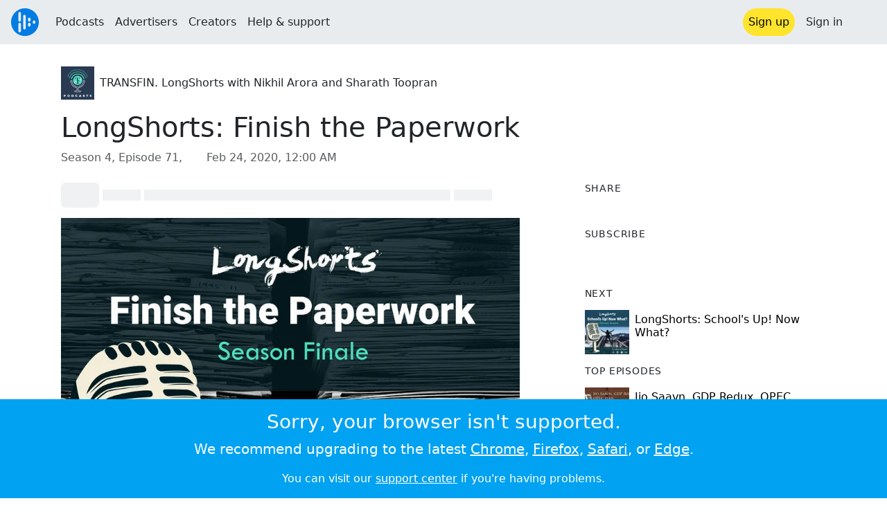

--- FILE ---
content_type: text/html; charset=utf-8
request_url: https://audioboom.com/posts/7512091-longshorts-finish-the-paperwork
body_size: 9224
content:
<!DOCTYPE html>
<html lang="en" class="js-loading" data-cookie-replicas="[{&quot;type&quot;:&quot;essential&quot;,&quot;status&quot;:&quot;on&quot;},{&quot;type&quot;:&quot;statistics&quot;,&quot;status&quot;:&quot;on&quot;},{&quot;type&quot;:&quot;performance&quot;,&quot;status&quot;:&quot;on&quot;},{&quot;type&quot;:&quot;marketing&quot;,&quot;status&quot;:&quot;on&quot;}]" xmlns:og="http://opengraphprotocol.org/schema/">
  <head prefix="og: http://ogp.me/ns#">
  <meta charset="UTF-8">
  <title>TRANSFIN. LongShorts with Nikhil Arora and Sharath Toopran / LongShorts: Finish the Paperwork</title>
  
  <script nonce="r6TqN5cq0DKyVScH5ODJMw==">window.ABNREUM = {"init":{"distributed_tracing":{"enabled":false},"privacy":{"cookies_enabled":false}},"loader_config":{"accountID":"5202","trustKey":"5202","agentID":"186375","licenseKey":"8a803e7a5d","applicationID":"12190"},"info":{"beacon":"bam.nr-data.net","errorBeacon":"bam.nr-data.net","licenseKey":"8a803e7a5d","applicationID":"12190","sa":1,"beacon":"bam.nr-data.net","errorBeacon":"bam.nr-data.net","licenseKey":"8a803e7a5d","applicationID":"12190","transactionName":"dQ1bTBRdCQlURE5RFFILWmcFXgwVQhkSWA5B","queueTime":307,"applicationTime":50,"agent":""}}; window.ABNREUM.init.obfuscate=[{ regex: /([\w-]{16})[\w-]+/g, replacement: "$1***" }];</script>
  <link rel="stylesheet" href="/assets/packs/css/audioboom_core-49d77209.css" data-turbo-track="reload" nonce="r6TqN5cq0DKyVScH5ODJMw==" />
<link rel="stylesheet" href="/assets/packs/css/audioboom_styles-5b1cf82f.css" data-turbo-track="reload" nonce="r6TqN5cq0DKyVScH5ODJMw==" />
  <meta name="csrf-param" content="authenticity_token" />
<meta name="csrf-token" content="D5Wa1e6Kz4q6gH1gP5cAGJw2SJ2o7n5ifNVKRz__YBm8XvYwkQrUx5MPwqqbxMKFkim3R9sI57b0FuphGl4DOg" />
  <meta name="action-cable-url" content="/.abcable/" />
  <meta name="csp-nonce" content="r6TqN5cq0DKyVScH5ODJMw==" />

  <link href="https://audioboom.com/search_description.xml" rel="search" title="Audioboom search" type="application/opensearchdescription+xml">
<meta content="Audioboom" name="application-name">
<link href="https://audioboom.com/" rel="home" title="Home">
<meta content="48950226243" property="fb:app_id">
<meta content="131487126953919" property="fb:pages">
<meta name="msapplication-TileColor" content="#603CBA">
<meta name="robots" content="max-image-preview:large">
<meta name="turnstile-key" content="0x4AAAAAAAYHJnclqmEvs42W">
<link rel="manifest" href="/site.webmanifest">

  <link rel="apple-touch-icon" sizes="180x180" href="/assets/icons/favicons/apple-touch-icon-006f0ce6d59ef5a15011ec9af28952e21de14c6e35cd872b3303439f0a81ceb6.png">
<link rel="icon" type="image/png" sizes="32x32" href="/assets/icons/favicons/favicon-32x32-ee655f5d0cc7d488a33ae35569635081e7c0785437ea598f19cd6b19f548e2a6.png">
<link rel="icon" type="image/png" sizes="16x16" href="/assets/icons/favicons/favicon-16x16-43f3e3d500a2122a22e26e3ff7f1c3ead4b9fda517612ff1e06c08c7e36a33fc.png">
<link rel="mask-icon" href="/assets/icons/favicons/safari-pinned-tab-c9ceb9d1d7c28500bbd00abad414b3b63071f99c0955c4cacb6d27ccec60983b.svg" color="#007BE2">

  <meta content="In our season finale, we catch up with Shivam Singla, Founder of Leegality - an eSign, eStamping, and document workflow platform. Shivam is a lawyer by training graduating from the National Law School of India University in 2016." name="description">
  <meta content="width=device-width, initial-scale=1.0, minimum-scale=1.0, maximum-scale=1.0, user-scalable=0" name="viewport">
  <meta name="theme-color" content="#212529">

  <link rel="alternate" type="application/json+oembed" href="https://audioboom.com/publishing/oembed.json?url=https%3A%2F%2Faudioboom.com%2Fposts%2F7512091-longshorts-finish-the-paperwork"><link rel="alternate" type="application/xml+oembed" href="https://audioboom.com/publishing/oembed.xml?url=https%3A%2F%2Faudioboom.com%2Fposts%2F7512091-longshorts-finish-the-paperwork">

  <script data-turbo-track="reload" nonce="r6TqN5cq0DKyVScH5ODJMw==">(function(w){
  Object.assign(w, {"boo":{"ENVIRONMENT":"production","HOST":"https://audioboom.com","IMAGE_HOST":"https://audioboom.com","PACKS_URL":"/assets/packs/","gaConfig":{"ga4Profile":"G-TELH26LWRT","host":"audioboom.com"}},"SENTRY_RELEASE":{"id":"f483aea01e75888823adc60cbe103d447d84b598"}});
  w.catchBootErrors=1;
  var oe=w.onerror;
  w.onerror=function(e){
    if (catchBootErrors) {
      catchBootErrors=0;
      var xhr = new XMLHttpRequest();
      xhr.open("POST", boo.HOST + "/chicken/bbq/scripterror", true);
      xhr.setRequestHeader("Content-Type", "application/x-www-form-urlencoded");
      xhr.send("message="+encodeURIComponent(e || "unknown"));
    }
    oe && oe(e)
  }
})(window);
</script>
<script src="/assets/packs/js/runtime-65d57161ca2c3914d869.js" data-turbo-track="reload" nonce="r6TqN5cq0DKyVScH5ODJMw==" defer="defer"></script>
<script src="/assets/packs/js/4526-4ba4bc27f7d78970c923.js" data-turbo-track="reload" nonce="r6TqN5cq0DKyVScH5ODJMw==" defer="defer"></script>
<script src="/assets/packs/js/5448-d930b04aeed932794fd3.js" data-turbo-track="reload" nonce="r6TqN5cq0DKyVScH5ODJMw==" defer="defer"></script>
<script src="/assets/packs/js/application-c2d01644e6f8d4528102.js" data-turbo-track="reload" nonce="r6TqN5cq0DKyVScH5ODJMw==" defer="defer"></script>
  <meta name="robots" content="noindex, nofollow"><link rel="alternate" type="application/rss+xml" title="TRANSFIN. LongShorts with Nikhil Arora and Sharath Toopran" href="https://audioboom.com/channels/4972054.rss" /><link href='https://audioboom.com/posts/7512091-longshorts-finish-the-paperwork' rel='canonical'>
<meta content='Audioboom' property='og:site_name'>
<meta content='article' property='og:type'>
<meta content='LongShorts: Finish the Paperwork' property='og:title'>
<meta content='In our season finale, we catch up with Shivam Singla, Founder of Leegality - an eSign, eStamping, and document workflow platform. Shivam is a lawyer by training graduating from the National Law School of India University in 2016.' property='og:description'>
<meta content='https://audioboom.com/i/36134463' property='og:image'>
<meta content='900' property='og:image:width'>
<meta content='900' property='og:image:height'>
<meta content='https://audioboom.com/posts/7512091-longshorts-finish-the-paperwork' property='og:url'>
<meta content='21184977' property='twitter:site:id'>
<meta content='TRANSFIN. LongShorts with Nikhil Arora and Sharath Toopran' property='twitter:audio:artist_name'>
<meta content='In our season finale, we catch up with Shivam Singla, Founder of Leegality - an eSign, eStamping, and document workflow platform. Shivam is a lawyer by training graduating from the National Law School of India University in 2016.' property='twitter:description'>
<meta content='https://audioboom.com/posts/7512091-longshorts-finish-the-paperwork.mp3' property='og:audio'>
<meta content='LongShorts: Finish the Paperwork' property='og:audio:title'>
<meta content='TRANSFIN. LongShorts with Nikhil Arora and Sharath Toopran' property='og:audio:artist'>
<meta content='audio/mp3' property='og:audio:type'>
<meta content='player' property='twitter:card'>
<meta content='https://embeds.audioboom.com/posts/7512091-longshorts-finish-the-paperwork/embed?link_color=55ACEE&amp;source=twitter_card&amp;utm_content=card&amp;utm_medium=social&amp;utm_source=twitter&amp;v=202301' property='twitter:player'>
<meta content='480' property='twitter:player:width'>
<meta content='95' property='twitter:player:height'>

</head>

  <body class="" data-platform-params="{&quot;pl&quot;:2,&quot;pv&quot;:4}" data-page-tag="audio_clips/show" data-reporting-tags="{&quot;stream_id&quot;:4972054}" data-ga-vars="{&quot;ga4&quot;:{&quot;logged_in&quot;:&quot;0&quot;,&quot;page_type&quot;:&quot;audio_clips/show&quot;,&quot;is_https&quot;:&quot;1&quot;,&quot;clip_id&quot;:7512091,&quot;stream_id&quot;:4972054,&quot;category_id&quot;:306},&quot;actions&quot;:null}">
    <ab-redux style="display:none" translate="no">{"webUser":null}</ab-redux>
    <div id="page-wrapper" class="viewport-filler">
      


      
      <div class='pos-rel'>
<div class='shared-header bg-light ' style='z-index: 100'>
<div class='navbar header-container navbar-light'>
<div class='df d-md-none align-items-center w-100'>
<div class='mra'>
<a href="/"><img alt="Audioboom logo" class="clefable-header-logo-image plain-nav-text" style="width: auto;" src="/assets/white_typeface_and_logo_blue-81e383367b347a17a7f3f7ce0a2bb514cc03fe066948e70f155a30d6af49b098.png" /></a>
</div>
<div aria-controls='offcanvas-menu' aria-expanded='false' aria-haspopup='menu' aria-label='Toggle navigation' class='navbar-toggler pas me-1' data-bs-target='#offcanvas-menu' data-bs-toggle='offcanvas' role='button' style='line-height: 1'>
<i class='fa-solid fa-bars plain-nav-text'></i>
<span>Menu</span>
</div>
</div>
<nav aria-label='Main menu' class='d-none d-md-flex align-items-center w-100'>
<a href="/"><img alt="Audioboom logo" class="clefable-header-logo-image plain-nav-text" src="/assets/ab_logo_standard_icon_new80-7d1af1f3ab67040b9641c2abfff2ceda17f8212ae4c4127d7d162fc69160bbec.png" /></a>
<ul class='navbar-nav mra' style='flex-direction: row; align-items: center;'>
<li class='nav-item'>
<a class="text-nowrap nav-link plain-nav-text" href="/podcasts">Podcasts</a>
</li>
<li class='nav-item'>
<a class="text-nowrap nav-link plain-nav-text" href="/advertisers">Advertisers</a>
</li>
<li class='nav-item'>
<a class="text-nowrap nav-link plain-nav-text" href="/hosting">Creators</a>
</li>
<li class='nav-item'>
<a class="text-nowrap nav-link plain-nav-text" data-turbo="false" href="https://audioboom.com/support">Help &amp; support</a>
</li>
</ul>
<ul class='navbar-nav flex-row align-items-center gap-1'>
<li class='nav-item mrs plain-nav-text'>
<a class='nav-link nav-link--highlight-btn btn-brand-01' href='/signup?redirect=https%3A%2F%2Faudioboom.com%2Fposts%2F7512091-longshorts-finish-the-paperwork'>
Sign up
</a>
</li>
<li class='nav-item plain-nav-text'>
<a class='nav-link' href='/login?redirect=https%3A%2F%2Faudioboom.com%2Fposts%2F7512091-longshorts-finish-the-paperwork'>
Sign in
</a>
</li>

<li class='nav-item plain-nav-text'>
<a aria-label='Open search form' class='js-toggle-search-button nav-link mx-1' role='button'>
<i aria-hidden='true' class='fa fa-magnifying-glass'></i>
</a>
</li>
</ul>
</nav>
</div>
<div class='pos-rel'>
<ab-redux style="display:none" translate="no">{"flashNotices":[]}</ab-redux>
<ab-react data-react-class="FlashNotices" data-react-props="{&quot;flashStyle&quot;:&quot;toast&quot;}" data-react-redux="true" id="js-flash-container"><div class='toast-container boom-toast-container end-0 p-3'>
</div>
</ab-react></div>

</div>
</div>
<div class='offcanvas offcanvas-end' id='offcanvas-menu' style='background: rgba(255,255,255,0.95)' tabindex='-1'>
<a aria-disabled class='hidden' href='#'></a>
<div class='offcanvas-header'>
<div class='w-100'>
<div aria-label='Close' class='btn-close mla' data-bs-dismiss='offcanvas' role='button'></div>
<a href="https://audioboom.com/"><img class="clefable-header-logo-image m-0" src="/assets/ab_logo_black_icon_new80-ea02810929080d2500699e4ebbbff4e1c1ef96fa9e7fc6437153f7d71d74d789.png" />
</a></div>
</div>
<nav aria-label='Main menu' class='offcanvas-body suppress-underlines'>
<div class='mbm'><a href="/podcasts">Podcasts</a></div>
<div class='mbm'><a href="/advertisers">Advertisers</a></div>
<div class='mbm'><a href="/hosting">Creators</a></div>
<div class='mbm'><a data-turbo="false" href="https://audioboom.com/support">Help &amp; support</a></div>
<div>
<a aria-label='Open search form' class='js-toggle-search-button' role='button'>
<i aria-hidden='true' class='fa fa-magnifying-glass'></i>
Search podcasts
</a>
</div>
<div class='mvm dropdown-divider'></div>
<div class='mbm'>
<a href='/signup?redirect=https%3A%2F%2Faudioboom.com%2Fposts%2F7512091-longshorts-finish-the-paperwork'>Sign up</a>
</div>
<div class='mbm'>
<a href='/login?redirect=https%3A%2F%2Faudioboom.com%2Fposts%2F7512091-longshorts-finish-the-paperwork'>Sign in</a>
</div>
</nav>
</div>


      

      <div id="page" class="maybe-flex-column l-flex-aut">
          <div class="container maxwidth-xl px-3 px-md-4 px-lg-5">


<div class="mtl mbm">
  

  <div class="row justify-content-between align-items-center gy-4">
    <div class="col-auto">
      
  <div data-model-class="channel" data-model-id="4972054" data-model-name="TRANSFIN. LongShorts with Nikhil Arora and Sharath Toopran">
    <div class="df l-flex-centre-children-v">
      <a href="/channels/4972054-transfin-longshorts-with-nikhil-arora-and-sharath-toopran"><img title="TRANSFIN. LongShorts with Nikhil Arora and Sharath Toopran" alt="Podcast logo" srcset="https://audioboom.com/i/36224295/75x75/c 75w, https://audioboom.com/i/36224295/150x150/c 150w, https://audioboom.com/i/36224295/300x300/c 300w, https://audioboom.com/i/36224295/600x600/c 600w, https://audioboom.com/i/36224295/1400x1400/c 1400w" sizes="48px" style="background-color: #2a3a51" class="js-img-bg ratio-square" src="https://audioboom.com/i/36224295/1400x1400/c" width="48" height="48" /></a>

      <div>
        <div class="pls">
          <a class="color-fade-link" href="https://audioboom.com/channels/4972054">TRANSFIN. LongShorts with Nikhil Arora and Sharath Toopran</a>
        </div>
      </div>
    </div>
</div>
    </div>

  </div>
</div>

<div class="mbl" data-model-class="audio_clip" data-model-id="7512091" data-model-name="LongShorts: Finish the Paperwork">
    


<div class="detail-page-content" id="audio_clip_7512091" role="main">



  <h1 class="text-break" dir="auto">LongShorts: Finish the Paperwork</h1>

  <div class="text-muted mbm">
    Season 4, Episode 71, &nbsp;<i class="far fa-calendar-days"></i> <span class="js-time" data-epochtime="1582502400" data-format="short_date_time">Feb 24, 2020, 12:00 AM</span>
  </div>


  <div class="detail-page-2col-grid mb-5">
    <div class="vstack gap-3">
      <div class="mts mbm">
          <ab-react data-react-class="V5DetailPagePlayer" data-react-props="{&quot;clips&quot;:[{&quot;author&quot;:&quot;TRANSFIN. LongShorts with Nikhil Arora and Sharath Toopran&quot;,&quot;clipId&quot;:7512091,&quot;clipURLPriorToLoading&quot;:&quot;https://audioboom.com/posts/7512091.mp3?modified=1583486795\u0026sid=4972054\u0026source=web&quot;,&quot;downloadURL&quot;:null,&quot;duration&quot;:3459.79,&quot;embedDisabled&quot;:false,&quot;seasonNumber&quot;:4,&quot;episodeNumber&quot;:71,&quot;formattedDescription&quot;:&quot;\u003cp\u003eIn our season finale, we catch up with Shivam Singla, Founder of Leegality - an eSign, eStamping, and document workflow platform. Shivam is a lawyer by training graduating from the National Law School of India University in 2016.\u003c/p\u003e\n\u003cdiv\u003eIn our season finale, we catch up with Shivam Singla, Founder of \u003ca target=\&quot;_blank\&quot; rel=\&quot;nofollow noopener\&quot; href=\&quot;https://leegality.com\&quot;\u003eLeegality\u003c/a\u003e - an eSign, eStamping, and document workflow platform. Shivam is a lawyer by training graduating from the National Law School of India University in 2016. \u003c/div\u003e\u003cdiv\u003e\u003cbr\u003e\u003c/div\u003e\u003cdiv\u003eHe straight up got bit by the entrepreneurship bug, kicking off Leegality for helping businesses \&quot;digitize and optimize documentation workflows, enabling them to execute and manage &#39;paperwork&#39; 100x better - without paper\&quot;. \u003c/div\u003e\u003cdiv\u003e\u003cbr\u003e\u003c/div\u003e\u003cdiv\u003eDescribing Leegality as \&quot;we are to agreements what email has been to postcards\&quot;, Shivam gives a fascinating account of his company&#39;s business model, product, and differentiation. \u003c/div\u003e\u003cdiv\u003e\u003cbr\u003e\u003c/div\u003e\u003cdiv\u003eHe is a passionate proponent of the role of digitization in our lives and has chosen a domain often seen as most resistant to any change i.e. legal paperwork! \u003c/div\u003e\u003cdiv\u003e\u003cbr\u003e\u003c/div\u003e\u003cdiv\u003eEnough said, now listen :)\u003c/div\u003e&quot;,&quot;image&quot;:{&quot;id&quot;:&quot;36134463&quot;,&quot;averageColor&quot;:&quot;#263134&quot;,&quot;format&quot;:&quot;jpg&quot;},&quot;recordedAtTs&quot;:1582502400,&quot;staticLink&quot;:&quot;https://audioboom.com/posts/7512091&quot;,&quot;title&quot;:&quot;LongShorts: Finish the Paperwork&quot;}]}"><div style="height:2.2rem">
  <p class="placeholder-glow mbn">
    <span class="bg-dark-subtle placeholder col-1 btn bn"></span>
    <span class="bg-dark-subtle placeholder col-1"></span>
    <span class="bg-dark-subtle placeholder col-8"></span>
    <span class="bg-dark-subtle placeholder col-1"></span>
  </p>
</div>
</ab-react>
      </div>

      <img srcset="https://audioboom.com/i/36134463/75x75/c 75w, https://audioboom.com/i/36134463/150x150/c 150w, https://audioboom.com/i/36134463/300x300/c 300w, https://audioboom.com/i/36134463/600x600/c 600w, https://audioboom.com/i/36134463/1400x1400/c 1400w" sizes="(max-width: 750px) 95vw, 635px" style="background-color: #263134" class="js-img-bg ratio-square w-100" src="https://audioboom.com/i/36134463/1400x1400/c" />

      
  <div class="d-flex flex-wrap justify-content-center">
    <div class="btn-group btn-group-sm">
        <a class="btn btn-light icon-link" target="_blank" rel="noopener" data-track-link-click="{&quot;category&quot;:&quot;outgoing web link&quot;,&quot;action&quot;:&quot;episode detail page&quot;,&quot;label&quot;:&quot;headliner&quot;}" href="https://api.headliner.app/api/v1/url-generator/audio-wizard/redirect?audioUrl=https%3A%2F%2Faudioboom.com%2Fposts%2F7512091-longshorts-finish-the-paperwork.mp3&amp;clipTitle=LongShorts%3A+Finish+the+Paperwork&amp;imageUrl=https%3A%2F%2Faudioboom.com%2Fi%2F36134463&amp;widgetKey=TLsSRk24ZwjnrNZXEaNX5pebt">
          <i class="d-none d-sm-inline-block fa-light fa-film"></i><span>Headliner</span>
</a>        <button data-bs-toggle="collapse" data-bs-target="#collapseOne" class="btn btn-light icon-link">
          <i class="d-none d-sm-inline-block fa-light fa-code"></i><span>Embed</span>
        </button>
    </div>
  </div>

  <div class="collapse" id="collapseOne">
    <div class="of-aut">
      <div class='l-flex'>
<label class='form-label' for='episode_embedcode'>
Embed code
</label>
<a class='emphasis mla text-decoration-none' href='/publishing/embed_editor/posts/7512091' rel='nofollow'>
See more options
<i class='fa fa-angles-right'></i>
</a>
</div>
<div class='input-group'>
<input class='form-control js-autoselect' id='episode_embedcode' readonly value='&lt;iframe width=&quot;100%&quot; height=&quot;95&quot; src=&quot;https://embeds.audioboom.com/posts/7512091/embed?v=202301&quot; style=&quot;background-color: transparent; display: block; padding: 0; width: 100%&quot; frameborder=&quot;0&quot; allowtransparency=&quot;allowtransparency&quot; scrolling=&quot;no&quot; title=&quot;Audioboom player&quot; allow=&quot;autoplay&quot; sandbox=&quot;allow-downloads allow-forms allow-popups allow-same-origin allow-scripts allow-storage-access-by-user-activation allow-top-navigation-by-user-activation&quot;&gt;&lt;/iframe&gt;'>
<button class='btn btn-outline-secondary' data-js-copy-to-clipboard='&lt;iframe width=&quot;100%&quot; height=&quot;95&quot; src=&quot;https://embeds.audioboom.com/posts/7512091/embed?v=202301&quot; style=&quot;background-color: transparent; display: block; padding: 0; width: 100%&quot; frameborder=&quot;0&quot; allowtransparency=&quot;allowtransparency&quot; scrolling=&quot;no&quot; title=&quot;Audioboom player&quot; allow=&quot;autoplay&quot; sandbox=&quot;allow-downloads allow-forms allow-popups allow-same-origin allow-scripts allow-storage-access-by-user-activation allow-top-navigation-by-user-activation&quot;&gt;&lt;/iframe&gt;'>
<i class='fa fa-clipboard'></i>
</button>
</div>


    </div>
  </div>


        <div class="d-lg-none">
            <div class="card c-card--minimal">
    <div class="card-header">
      <h6 class='card-title mbn'>
Share
</h6>

    </div>
    <div class="card-body">
      <div class="d-flex js-social-sharing-buttons gap-2" data-url="https://audioboom.com/posts/7512091-longshorts-finish-the-paperwork">
        <a class="btn icon-link man pan" data-popup="facebook;width=626,height=436" data-name="facebook" href="https://www.facebook.com/sharer/sharer.php?u=https%3A%2F%2Faudioboom.com%2Fposts%2F7512091-longshorts-finish-the-paperwork%3Futm_source%3Dfacebook%26utm_medium%3Dsocial%26utm_content%3Dretweet%26utm_campaign%3Ddetailpage" title="Share on Facebook">
          <i class="fa-xl fa-brands fa-square-facebook"></i><span class="hidden-inline-text">Facebook</span>
</a>        <a class="btn icon-link man pan" data-popup="twitter;width=550,height=420" data-name="twitter" href="https://twitter.com/share?lang=en&amp;text=LongShorts%3A+Finish+the+Paperwork&amp;url=https%3A%2F%2Faudioboom.com%2Fposts%2F7512091-longshorts-finish-the-paperwork%3Futm_source%3Dtwitter%26utm_medium%3Dsocial%26utm_content%3Dretweet%26utm_campaign%3Ddetailpage&amp;via=Audioboom" title="Share on X">
          <i class="fa-xl fa-brands fa-square-x-twitter"></i><span class="hidden-inline-text">X</span>
</a>      </div>
    </div>
  </div>

        </div>

        <div class="d-lg-none">
            <div class="card c-card--minimal">
    <div class="card-header">
      <h6 class='card-title mbn'>
Subscribe
</h6>

    </div>
    <div class="card-body">
      <ab-react data-react-class="ServiceList" data-react-props="{&quot;services&quot;:[{&quot;name&quot;:&quot;apple_podcasts&quot;,&quot;url&quot;:&quot;https://podcasts.apple.com/us/podcast/transfin-longshorts-with-nikhil-arora-and-sharath-toopran/id1435478100?uo=4&quot;,&quot;label&quot;:&quot;Apple Podcasts&quot;},{&quot;name&quot;:&quot;rss&quot;,&quot;url&quot;:&quot;https://audioboom.com/channels/4972054.rss&quot;,&quot;label&quot;:&quot;RSS&quot;},{&quot;name&quot;:&quot;spotify&quot;,&quot;url&quot;:&quot;https://open.spotify.com/show/35U8F6E9ULIcur24bVqubV&quot;,&quot;label&quot;:&quot;Spotify&quot;},{&quot;name&quot;:&quot;iheart&quot;,&quot;url&quot;:&quot;https://www.iheart.com/podcast/256-LongShorts-Banter-on-All-T-31139203&quot;,&quot;label&quot;:&quot;iHeart&quot;},{&quot;name&quot;:&quot;castbox&quot;,&quot;url&quot;:&quot;https://castbox.fm/channel/id1408784?country=us&quot;,&quot;label&quot;:&quot;CastBox&quot;},{&quot;name&quot;:&quot;tunein&quot;,&quot;url&quot;:&quot;http://tunein.com/podcasts/Business--Economics-Podcasts/LongShorts-p1153711/&quot;,&quot;label&quot;:&quot;TuneIn&quot;},{&quot;name&quot;:&quot;listen_notes&quot;,&quot;url&quot;:&quot;https://www.listennotes.com/c/c77a71cb07a44f6398ae4eeb9ce92e0d/&quot;,&quot;label&quot;:&quot;Listen Notes&quot;},{&quot;name&quot;:&quot;podchaser&quot;,&quot;url&quot;:&quot;https://www.podchaser.com/podcasts/transfin-podcasts-banter-on-al-722381&quot;,&quot;label&quot;:&quot;Podchaser&quot;},{&quot;name&quot;:&quot;player_fm&quot;,&quot;url&quot;:&quot;https://player.fm/series/transfin-podcasts-banter-on-all-things-worthy&quot;,&quot;label&quot;:&quot;Player FM&quot;},{&quot;name&quot;:&quot;podcast_addict&quot;,&quot;url&quot;:&quot;https://podcastaddict.com/podcast/transfin-longshorts-with-nikhil-arora-and-sharath-toopran/2249787&quot;,&quot;label&quot;:&quot;Podcast Addict&quot;},{&quot;name&quot;:&quot;amazon_music&quot;,&quot;url&quot;:&quot;https://music.amazon.com/podcasts/58d0031c-c610-402d-b0a7-497658b3aa19/TRANSFIN-Podcasts-Banter-On-All-Things-Worthy&quot;,&quot;label&quot;:&quot;Amazon Music&quot;},{&quot;name&quot;:&quot;youtube_music&quot;,&quot;url&quot;:&quot;https://music.youtube.com/playlist?list=PLbq7Wr_3pADYbZAStX_8fZf9VgIyc6Zqx\u0026si=9t3NYosxiLQ6hCOF&quot;,&quot;label&quot;:&quot;YouTube Music&quot;}],&quot;podcastName&quot;:&quot;TRANSFIN. LongShorts with Nikhil Arora and Sharath Toopran&quot;}"><div style="height: 38px"></div></ab-react>
    </div>
  </div>

        </div>

        <div class="text-break user-html-content-container pos-rel"><p>In our season finale, we catch up with Shivam Singla, Founder of Leegality - an eSign, eStamping, and document workflow platform. Shivam is a lawyer by training graduating from the National Law School of India University in 2016.</p>
<div>In our season finale, we catch up with Shivam Singla, Founder of <a target="_blank" rel="nofollow noopener" href="https://leegality.com">Leegality</a> - an eSign, eStamping, and document workflow platform. Shivam is a lawyer by training graduating from the National Law School of India University in 2016. </div><div><br></div><div>He straight up got bit by the entrepreneurship bug, kicking off Leegality for helping businesses "digitize and optimize documentation workflows, enabling them to execute and manage 'paperwork' 100x better - without paper". </div><div><br></div><div>Describing Leegality as "we are to agreements what email has been to postcards", Shivam gives a fascinating account of his company's business model, product, and differentiation. </div><div><br></div><div>He is a passionate proponent of the role of digitization in our lives and has chosen a domain often seen as most resistant to any change i.e. legal paperwork! </div><div><br></div><div>Enough said, now listen :)</div></div>
    </div> <!-- end main col -->

    <div class="vstack gap-3">
        <div class="d-none d-lg-block">
            <div class="card c-card--minimal">
    <div class="card-header">
      <h6 class='card-title mbn'>
Share
</h6>

    </div>
    <div class="card-body">
      <div class="d-flex js-social-sharing-buttons gap-2" data-url="https://audioboom.com/posts/7512091-longshorts-finish-the-paperwork">
        <a class="btn icon-link man pan" data-popup="facebook;width=626,height=436" data-name="facebook" href="https://www.facebook.com/sharer/sharer.php?u=https%3A%2F%2Faudioboom.com%2Fposts%2F7512091-longshorts-finish-the-paperwork%3Futm_source%3Dfacebook%26utm_medium%3Dsocial%26utm_content%3Dretweet%26utm_campaign%3Ddetailpage" title="Share on Facebook">
          <i class="fa-xl fa-brands fa-square-facebook"></i><span class="hidden-inline-text">Facebook</span>
</a>        <a class="btn icon-link man pan" data-popup="twitter;width=550,height=420" data-name="twitter" href="https://twitter.com/share?lang=en&amp;text=LongShorts%3A+Finish+the+Paperwork&amp;url=https%3A%2F%2Faudioboom.com%2Fposts%2F7512091-longshorts-finish-the-paperwork%3Futm_source%3Dtwitter%26utm_medium%3Dsocial%26utm_content%3Dretweet%26utm_campaign%3Ddetailpage&amp;via=Audioboom" title="Share on X">
          <i class="fa-xl fa-brands fa-square-x-twitter"></i><span class="hidden-inline-text">X</span>
</a>      </div>
    </div>
  </div>

        </div>

        <div class="d-none d-lg-block">
            <div class="card c-card--minimal">
    <div class="card-header">
      <h6 class='card-title mbn'>
Subscribe
</h6>

    </div>
    <div class="card-body">
      <ab-react data-react-class="ServiceList" data-react-props="{&quot;services&quot;:[{&quot;name&quot;:&quot;apple_podcasts&quot;,&quot;url&quot;:&quot;https://podcasts.apple.com/us/podcast/transfin-longshorts-with-nikhil-arora-and-sharath-toopran/id1435478100?uo=4&quot;,&quot;label&quot;:&quot;Apple Podcasts&quot;},{&quot;name&quot;:&quot;rss&quot;,&quot;url&quot;:&quot;https://audioboom.com/channels/4972054.rss&quot;,&quot;label&quot;:&quot;RSS&quot;},{&quot;name&quot;:&quot;spotify&quot;,&quot;url&quot;:&quot;https://open.spotify.com/show/35U8F6E9ULIcur24bVqubV&quot;,&quot;label&quot;:&quot;Spotify&quot;},{&quot;name&quot;:&quot;iheart&quot;,&quot;url&quot;:&quot;https://www.iheart.com/podcast/256-LongShorts-Banter-on-All-T-31139203&quot;,&quot;label&quot;:&quot;iHeart&quot;},{&quot;name&quot;:&quot;castbox&quot;,&quot;url&quot;:&quot;https://castbox.fm/channel/id1408784?country=us&quot;,&quot;label&quot;:&quot;CastBox&quot;},{&quot;name&quot;:&quot;tunein&quot;,&quot;url&quot;:&quot;http://tunein.com/podcasts/Business--Economics-Podcasts/LongShorts-p1153711/&quot;,&quot;label&quot;:&quot;TuneIn&quot;},{&quot;name&quot;:&quot;listen_notes&quot;,&quot;url&quot;:&quot;https://www.listennotes.com/c/c77a71cb07a44f6398ae4eeb9ce92e0d/&quot;,&quot;label&quot;:&quot;Listen Notes&quot;},{&quot;name&quot;:&quot;podchaser&quot;,&quot;url&quot;:&quot;https://www.podchaser.com/podcasts/transfin-podcasts-banter-on-al-722381&quot;,&quot;label&quot;:&quot;Podchaser&quot;},{&quot;name&quot;:&quot;player_fm&quot;,&quot;url&quot;:&quot;https://player.fm/series/transfin-podcasts-banter-on-all-things-worthy&quot;,&quot;label&quot;:&quot;Player FM&quot;},{&quot;name&quot;:&quot;podcast_addict&quot;,&quot;url&quot;:&quot;https://podcastaddict.com/podcast/transfin-longshorts-with-nikhil-arora-and-sharath-toopran/2249787&quot;,&quot;label&quot;:&quot;Podcast Addict&quot;},{&quot;name&quot;:&quot;amazon_music&quot;,&quot;url&quot;:&quot;https://music.amazon.com/podcasts/58d0031c-c610-402d-b0a7-497658b3aa19/TRANSFIN-Podcasts-Banter-On-All-Things-Worthy&quot;,&quot;label&quot;:&quot;Amazon Music&quot;},{&quot;name&quot;:&quot;youtube_music&quot;,&quot;url&quot;:&quot;https://music.youtube.com/playlist?list=PLbq7Wr_3pADYbZAStX_8fZf9VgIyc6Zqx\u0026si=9t3NYosxiLQ6hCOF&quot;,&quot;label&quot;:&quot;YouTube Music&quot;}],&quot;podcastName&quot;:&quot;TRANSFIN. LongShorts with Nikhil Arora and Sharath Toopran&quot;}"><div style="height: 38px"></div></ab-react>
    </div>
  </div>

        </div>



        <div class="card c-card--minimal" style="" data-track-link-click="{&quot;category&quot;:&quot;internal link&quot;,&quot;action&quot;:&quot;/boos/detail_page sidebar&quot;,&quot;label&quot;:&quot;next post&quot;}">
          <div class='card-header'>
<h6 class='card-title mbn'>
Next
</h6>

</div>
<div class='card-body l-flex'>
<a class="mrs" href="https://audioboom.com/posts/7524972-longshorts-school-s-up-now-what?playlist_direction=forward"><img srcset="https://audioboom.com/i/36200074/75x75/c 75w, https://audioboom.com/i/36200074/150x150/c 150w, https://audioboom.com/i/36200074/300x300/c 300w, https://audioboom.com/i/36200074/600x600/c 600w, https://audioboom.com/i/36200074/1400x1400/c 1400w" sizes="64px" style="background-color: #213e4e" class="js-img-bg ratio-square" src="https://audioboom.com/i/36200074/1400x1400/c" width="64" height="64" />
</a><h6 class='my-1 fw-normal'>
<a class="text-decoration-none" href="https://audioboom.com/posts/7524972-longshorts-school-s-up-now-what?playlist_direction=forward">LongShorts: School&#39;s Up! Now What?</a>
</h6>
</div>

</div>
        <div class="card c-card--minimal" style="" data-track-link-click="{&quot;category&quot;:&quot;internal link&quot;,&quot;action&quot;:&quot;/boos/detail_page sidebar&quot;,&quot;label&quot;:&quot;channel posts&quot;}">
          <div class="card-header">
            <h6 class='card-title mbn'>
Top episodes
</h6>

          </div>
          <div class="card-body">
            <div class='vstack gap-3'>
<div class='df'>
<a class="mrs" href="/posts/7109135-jio-saavn-gdp-redux-opec-plus"><img srcset="https://audioboom.com/i/34035129/75x75/c 75w, https://audioboom.com/i/34035129/150x150/c 150w, https://audioboom.com/i/34035129/300x300/c 300w, https://audioboom.com/i/34035129/600x600/c 600w, https://audioboom.com/i/34035129/1400x1400/c 1400w" sizes="64px" style="background-color: #d5a976" class="js-img-bg ratio-square" src="https://audioboom.com/i/34035129/1400x1400/c" width="64" height="64" />
</a><div class='flex-grow-1 of-hid'>
<h6 class='my-1 fw-normal'>
<a class="text-decoration-none" href="/posts/7109135-jio-saavn-gdp-redux-opec-plus">Jio Saavn, GDP Redux, OPEC Plus</a>
</h6>
<div class='f7 fw-light' style='line-height: normal'>
<span>
by
</span>
<span>
<a class="text-decoration-none" href="https://audioboom.com/channels/4972054-transfin-longshorts-with-nikhil-arora-and-sharath-toopran">TRANSFIN. LongShorts with Nikhil Arora and Sharath Toopran</a>
</span>
</div>
</div>
</div>
<div class='df'>
<a class="mrs" href="/posts/7369362-startup-plights-investor-rights-manufacturing-heights"><img srcset="https://audioboom.com/i/35399769/75x75/c 75w, https://audioboom.com/i/35399769/150x150/c 150w, https://audioboom.com/i/35399769/300x300/c 300w, https://audioboom.com/i/35399769/600x600/c 600w, https://audioboom.com/i/35399769/1400x1400/c 1400w" sizes="64px" style="background-color: #454647" class="js-img-bg ratio-square" src="https://audioboom.com/i/35399769/1400x1400/c" width="64" height="64" />
</a><div class='flex-grow-1 of-hid'>
<h6 class='my-1 fw-normal'>
<a class="text-decoration-none" href="/posts/7369362-startup-plights-investor-rights-manufacturing-heights">Startup Plights, Investor Rights, Manufacturing Heights</a>
</h6>
<div class='f7 fw-light' style='line-height: normal'>
<span>
by
</span>
<span>
<a class="text-decoration-none" href="https://audioboom.com/channels/4972054-transfin-longshorts-with-nikhil-arora-and-sharath-toopran">TRANSFIN. LongShorts with Nikhil Arora and Sharath Toopran</a>
</span>
</div>
</div>
</div>
<div class='df'>
<a class="mrs" href="/posts/6997176-a-fall-a-scam-a-deal"><img srcset="https://audioboom.com/i/33442998/75x75/c 75w, https://audioboom.com/i/33442998/150x150/c 150w, https://audioboom.com/i/33442998/300x300/c 300w, https://audioboom.com/i/33442998/600x600/c 600w, https://audioboom.com/i/33442998/1400x1400/c 1400w" sizes="64px" style="background-color: #2f3d3c" class="js-img-bg ratio-square" src="https://audioboom.com/i/33442998/1400x1400/c" width="64" height="64" />
</a><div class='flex-grow-1 of-hid'>
<h6 class='my-1 fw-normal'>
<a class="text-decoration-none" href="/posts/6997176-a-fall-a-scam-a-deal">A Fall, A Scam, A Deal</a>
</h6>
<div class='f7 fw-light' style='line-height: normal'>
<span>
by
</span>
<span>
<a class="text-decoration-none" href="https://audioboom.com/channels/4972054-transfin-longshorts-with-nikhil-arora-and-sharath-toopran">TRANSFIN. LongShorts with Nikhil Arora and Sharath Toopran</a>
</span>
</div>
</div>
</div>
</div>

          </div>
</div>

      <div class="card c-card--minimal">
        <div class="card-body">
          <ul class="list-unstyled lh-list border-top ptm">
            <li>
              <a class="btn btn-sm text-muted text-decoration-none" data-turbo-frame="shared-modal" rel="nofollow" href="/posts/7512091/complaints/new">
                <i class="fa fa-circle-exclamation"></i>&nbsp;
                <span>Report this episode</span>
</a>            </li>
              <li>
                <a href="https://audioboom.com/posts/7512091-longshorts-finish-the-paperwork.mp3?download=1" download="longshorts-finish-the-paperwork.mp3" data-turbo="false" class="js-download btn btn-sm text-muted text-decoration-none" rel="nofollow">
                  <i class="far fa-arrow-circle-down"></i>&nbsp;
                  <span>Download audio</span>
</a>              </li>
              <li>
                <a rel="nofollow" data-track-link-click="{&quot;category&quot;:&quot;internal link&quot;,&quot;action&quot;:&quot;action_button_row&quot;,&quot;label&quot;:&quot;qr-code&quot;}" class="btn btn-sm text-muted text-decoration-none" href="/publishing/qrcode/episodes/7512091-longshorts-finish-the-paperwork">
                  <i class="fa fa-qrcode"></i>&nbsp;
                  <span>QRCode</span>
</a>              </li>
          </ul>
        </div>
      </div>
    </div>
  </div>
</div>

</div></div>
      </div>

        <footer class='qa-page-footer clefable-footer pal suppress-underlines'>
<div class='footer-content-wrapper container-xl footer-links flow mt-md-3 mbl'>
<div class='fcw__col fs-5 fw-bold fcw__u'>
<a href="/hosting">For podcasters</a>
<a href="/advertisers">For advertisers</a>
<a href="/podcasts">For listeners</a>
</div>
<div class='fcw__col fs-6 fcw__d1'>
<a target="_blank" rel="noopener" href="https://audioboom.com/support">Help &amp; feedback</a>
<a href="https://status.audioboom.com">Service status</a>
</div>
<div class='fcw__col fs-6 fcw__d2'>
<a href="/about/us">About us</a>
<a href="https://audioboom.medium.com">Blog</a>
</div>
<div class='fs-6-ns fcw__col fs-7 fcw__t1'>
<a href="/about/cookies">Cookie policy</a>
<a href="/about/privacy">Privacy policy</a>
<a href="/about/terms">Terms &amp; conditions</a>
</div>
<div class='fs-6-ns fcw__col fs-7 fcw__t2'>
<a href="https://audioboomplc.com">Investors &amp; regulatory</a>
</div>
</div>
<!-- / copyright symbol is weird size in normal font -->
<div class='verdana-font fs-7 text-white op-50 tc'>
&copy; 2025 Audioboom
</div>
</footer>


    </div>
    <div class='modal fade' data-controller='modal' role='dialog' tabindex='-1'>
<turbo-frame id="shared-modal"><div class='modal-dialog'>
<div class='modal-content'>
<div class='modal-header'>

<button aria-label='Close' class='btn-close' data-bs-dismiss='modal' type='button'></button>
</div>
<div class='modal-body'>

</div>
</div>
</div>
</turbo-frame></div>

    <noscript>
  <div class="bg-primary sticky-bottom">
    <div class="text-white mw8 center p-3 tc">
      <h3>This site uses Javascript</h3>
      <p class="lead">Please <a class="text-white" href="http://www.enable-javascript.com">enable it</a> in your browser's preferences.</p>
      <p>You can visit our <a target="_blank" rel="noopener" class="text-white" href="https://audioboom.com/support">support center</a> if you're having problems.</p>
    </div>
  </div>
</noscript>
<div id="fallback-error-message" class=" db sticky-bottom">
  <div class="bg-primary pos-rel">
    <div class="text-white mw8 center p-3 tc">
      <div class="reason-message" id="unsupported-browser">
        <h3>Sorry, your browser isn't supported.</h3>
        <p class="lead">We recommend upgrading to the latest
          <a href="https://google.com/chrome" target="_blank" class="text-white" rel="noopener">Chrome</a>,
          <a href="https://firefox.com" target="_blank" class="text-white" rel="noopener">Firefox</a>,
          <a href="https://apple.com/safari" target="_blank" class="text-white" rel="noopener">Safari</a>, or
          <a href="https://www.microsoft.com/windows/microsoft-edge" target="_blank" class="text-white" rel="noopener">Edge</a>.
        </p>
      </div>
      <div class="reason-message" id="load-failed" style="display: none">
        <h3 class="fa-spacer">
          Page load failed
          <i class="fa fa-plug mlm"></i>
        </h3>
        <p class="lead">Please check your internet connection and refresh the page. You might also try disabling any ad blockers.</p>
      </div>
      <p class="mb-0">You can visit our <a target="_blank" rel="noopener" class="text-white" href="https://audioboom.com/support">support center</a> if you're having problems.</p>
    </div>
  </div>
</div>

<script nonce="r6TqN5cq0DKyVScH5ODJMw==" data-turbo-eval="false">
//<![CDATA[
  var originalOnError = window.onerror;
  window.onerror = function(e) {
    var errorStr='unknown';
    try { errorStr=String(e).substring(0,500); console.error(e); } catch(e){};
    document.getElementById("fallback-error-message").style.display = "block";
    var xhr = new XMLHttpRequest();
    var url = "https://audioboom.com/chicken/bbq/UnsupportedBrowser";
    xhr.open("POST", url, true);
    xhr.setRequestHeader("Content-type", "application/x-www-form-urlencoded");
    xhr.send("value=" + encodeURIComponent(navigator.userAgent) + "&jserr=" + encodeURIComponent(errorStr));
    return true;
  }
//]]>
</script>
<script nonce="r6TqN5cq0DKyVScH5ODJMw==" data-turbo-eval="false">
//<![CDATA[
  class BrowserSupport {
    static foo = 1;
    bar = null;
    #baz = 1;
    async func() { this.bar ??= 1; await 1; #baz in this; const y = {}.x?.y }
    #priv() {};
  }
  window.onerror = originalOnError;
//]]>
</script>

</body></html>

--- FILE ---
content_type: text/javascript
request_url: https://audioboom.com/assets/packs/js/runtime-65d57161ca2c3914d869.js
body_size: 3419
content:
try{!function(){var e="undefined"!=typeof window?window:"undefined"!=typeof global?global:"undefined"!=typeof globalThis?globalThis:"undefined"!=typeof self?self:{},a=(new e.Error).stack;a&&(e._sentryDebugIds=e._sentryDebugIds||{},e._sentryDebugIds[a]="0f9b839e-8678-4929-8d3b-4d72ea05c200",e._sentryDebugIdIdentifier="sentry-dbid-0f9b839e-8678-4929-8d3b-4d72ea05c200")}()}catch(e){}(()=>{"use strict";var e,a,f,d,t,c,r,b={},n={};function o(e){var a=n[e];if(void 0!==a)return a.exports;var f=n[e]={exports:{}};return b[e].call(f.exports,f,f.exports,o),f.exports}o.m=b,e=[],o.O=(a,f,d,t)=>{if(f){t=t||0;for(var c=e.length;c>0&&e[c-1][2]>t;c--)e[c]=e[c-1];e[c]=[f,d,t];return}for(var r=1/0,c=0;c<e.length;c++){for(var[f,d,t]=e[c],b=!0,n=0;n<f.length;n++)(!1&t||r>=t)&&Object.keys(o.O).every(e=>o.O[e](f[n]))?f.splice(n--,1):(b=!1,t<r&&(r=t));if(b){e.splice(c--,1);var i=d();void 0!==i&&(a=i)}}return a},o.n=e=>{var a=e&&e.__esModule?()=>e.default:()=>e;return o.d(a,{a:a}),a},f=Object.getPrototypeOf?e=>Object.getPrototypeOf(e):e=>e.__proto__,o.t=function(e,d){if(1&d&&(e=this(e)),8&d||"object"==typeof e&&e&&(4&d&&e.__esModule||16&d&&"function"==typeof e.then))return e;var t=Object.create(null);o.r(t);var c={};a=a||[null,f({}),f([]),f(f)];for(var r=2&d&&e;("object"==typeof r||"function"==typeof r)&&!~a.indexOf(r);r=f(r))Object.getOwnPropertyNames(r).forEach(a=>c[a]=()=>e[a]);return c.default=()=>e,o.d(t,c),t},o.d=(e,a)=>{for(var f in a)o.o(a,f)&&!o.o(e,f)&&Object.defineProperty(e,f,{enumerable:!0,get:a[f]})},o.f={},o.e=e=>Promise.all(Object.keys(o.f).reduce((a,f)=>(o.f[f](e,a),a),[])),o.u=e=>"js/"+(({967:"session-manager",2617:"page_view_timing-aggregate",5677:"page_view_event-aggregate",7076:"actioncable"})[e]||e)+"-"+({22:"17532967e4d21e952161",127:"83c54dba8d8ca5832229",128:"4f9e854bfff6ed6572ee",322:"1ba2008b7065efb179c1",352:"60650dc932459a0b1215",364:"23cc83f63ea1867ea709",384:"183c27f31ab69a4b0c00",393:"bafe8958241c8e9d179f",469:"7bb620bb497cf47c895e",620:"5ca4404e7e33b89351bc",702:"eedd2a6687a10d84c85a",711:"d0dacc8238178289eac4",713:"4be8dd2995c9e563c9f7",792:"d5eeab132696aae79e3a",798:"f2105dcdba8be63c601f",807:"9ba2702beeeb2b191a9d",854:"d1b3b0d2f8e09551d515",967:"bcf30d897aa88ab7e749",999:"96eac5ac370400902e53",1296:"4845f511c5356dfd8047",1370:"5b03292a65f992f3308e",1462:"9abccc5b14de799148ce",1468:"c08b5d99e0b02a66b924",1708:"5ca505cb57452cf18e55",2370:"d8b6b8e23102baf57ec8",2392:"95d69981d6fa420a01b4",2413:"a56962b79880e9756d0e",2508:"e6cb48c8877212fa8c3f",2574:"beec9756d4d349b72c85",2617:"0030df90bc0949c4105b",2818:"af0de4cf1579dcde8d78",2884:"0dafe7badd61bafc8cf2",3013:"4a6f7f51fb6d64f6f7d3",3029:"355b63ac4a6d1d05b9fc",3073:"dfdbd94cbf51acba1655",3346:"4bb1a787987e604e668f",3473:"0aec00be07c97add33ff",3492:"764f2ef48beca9ebf754",3976:"0b44425deea234e1b82a",3998:"a93a68198075adcfd31b",4313:"1832f45d31d7074666f7",4323:"5dab839dfafe50e559bf",4426:"139e1390f21b6e7ae78f",4513:"48a313273a3fc45064c1",4712:"68446c9fc10460ec9bfd",4743:"5eeeadb5fbde168eda49",4768:"3144b84f8b35aefc6cb8",5055:"5472e71f661d343f02c7",5177:"48b72494dde417abdc5a",5223:"88bc6d3233affb9bc0f0",5338:"7d5b4e630772023bea8b",5360:"632ae55838b4f7a2b195",5393:"cf10891361ecfdf9e82a",5559:"bb5d20d3e347a6e99ce3",5668:"7fccac464fa27af31285",5677:"81092569555c8504f40f",5688:"72295b42d8514b26e864",5699:"9082073945557b546a27",5811:"05c826f2e6726c8b6bbc",5958:"ca3a6aab268e6d5be1ee",6132:"a32a9b8dd40228df30da",6227:"93f1e1050a4ddcd3c0d9",6238:"e54f5fd3f91486a2e975",6470:"df2d585139951a9142f7",6501:"c95d30ca87c001dfe640",6890:"be32f3a3002d5b23f72b",7042:"e3b439052fb86f10a5c0",7050:"128b5093ef454d0cfe31",7076:"fabddd3a106ec8943e6a",7465:"792818f87b270d97176f",7524:"70b49789685ea78573de",7526:"fc294dd7d35e69606985",7560:"67b49e5f11e6bd74f1ef",7604:"eca26c8f8351466a13bc",7663:"edcb795e8152bfc4fbfe",7794:"4810f465b3b9c0648718",7972:"485e68bb758fe74637ab",8049:"4bb527007563e7a223ec",8103:"a653debe63d037ad8993",8150:"49a21912ba4d289db863",8192:"80703de44c6577d204f1",8234:"1ec27ba61dad74e0ef79",8320:"21dff9bdb1a0871eb5bf",8407:"f428fb2bc8a9f94a73f8",8452:"286e8328c704a5a41241",8507:"97d04952c2d339aea3a2",8681:"1cac570da9d70447f5d3",8751:"d15e1ae5d159a9bab30b",8754:"1c18b84e0c6ed05480c3",8877:"bfbda80ab69d17328b78",8989:"6fda84e24433c536e180",9013:"b98840c7a8289c46a03c",9224:"38708d4e10b5b7fe147d",9270:"5ae579882afbbefce45d",9456:"326cb07a517a7a0edd55",9635:"10a2c57be69d5faad4b6",9676:"522f2ea82e9855be42db",9716:"f6baf74234cd2c6cdf63",9739:"7585303b24e9a0908926",9767:"38f50ca97e78150d900e"})[e]+".chunk.js",o.miniCssF=e=>"css/"+e+"-"+({364:"c00baea8",384:"84f78830",620:"29d9b0d3",702:"3d778b3a",999:"b9f1126d",1370:"c71eab87",1462:"009b723f",1708:"fbde87f4",2574:"3563b423",2884:"55afc797",3421:"7228d0a3",3492:"b8079d92",4323:"f071aea4",4743:"f996651c",5668:"3d33dd41",5699:"bfc14585",5811:"0f9477b5",5958:"785d2d9a",6501:"3563b423",7972:"c78947b5",8150:"98ffab06",8192:"0f9477b5",8320:"3563b423",8407:"39532d72",8754:"3563b423",8877:"c046c8c7",9219:"8f61ed50",9676:"c046c8c7"})[e]+".css",o.g=function(){if("object"==typeof globalThis)return globalThis;try{return this||Function("return this")()}catch(e){if("object"==typeof window)return window}}(),o.o=(e,a)=>Object.prototype.hasOwnProperty.call(e,a),d={},o.l=(e,a,f,t)=>{if(d[e])return void d[e].push(a);if(void 0!==f)for(var c,r,b=document.getElementsByTagName("script"),n=0;n<b.length;n++){var i=b[n];if(i.getAttribute("src")==e||i.getAttribute("data-webpack")=="audioboom-web:"+f){c=i;break}}c||(r=!0,(c=document.createElement("script")).charset="utf-8",o.nc&&c.setAttribute("nonce",o.nc),c.setAttribute("data-webpack","audioboom-web:"+f),c.src=e),d[e]=[a];var u=(a,f)=>{c.onerror=c.onload=null,clearTimeout(s);var t=d[e];if(delete d[e],c.parentNode&&c.parentNode.removeChild(c),t&&t.forEach(e=>e(f)),a)return a(f)},s=setTimeout(u.bind(null,void 0,{type:"timeout",target:c}),12e4);c.onerror=u.bind(null,c.onerror),c.onload=u.bind(null,c.onload),r&&document.head.appendChild(c)},o.r=e=>{"undefined"!=typeof Symbol&&Symbol.toStringTag&&Object.defineProperty(e,Symbol.toStringTag,{value:"Module"}),Object.defineProperty(e,"__esModule",{value:!0})},o.p="/assets/packs/";var i=o.u,u=o.e,s={},l={};if(o.u=function(e){return i(e)+(s.hasOwnProperty(e)?"?"+s[e]:"")},o.e=function(e){return u(e).catch(function(a){var f=l.hasOwnProperty(e)?l[e]:5;if(f<1){var d=i(e);throw a.message="Loading chunk "+e+` failed after 5 retries.
(`+d+")",a.request=d,a}return new Promise(function(a){setTimeout(function(){var d=Date.now();s[e]=d,l[e]=f-1,a(o.e(e))},100)})})},"undefined"!=typeof document){var p={9121:0};o.f.miniCss=(e,a)=>{if(p[e])a.push(p[e]);else 0!==p[e]&&({364:1,384:1,620:1,702:1,999:1,1370:1,1462:1,1708:1,2574:1,2884:1,3421:1,3492:1,4323:1,4743:1,5668:1,5699:1,5811:1,5958:1,6501:1,7972:1,8150:1,8192:1,8320:1,8407:1,8754:1,8877:1,9219:1,9676:1})[e]&&a.push(p[e]=new Promise((a,f)=>{var d,t=o.miniCssF(e),c=o.p+t;if(((e,a)=>{for(var f=document.getElementsByTagName("link"),d=0;d<f.length;d++){var t=f[d],c=t.getAttribute("data-href")||t.getAttribute("href");if("stylesheet"===t.rel&&(c===e||c===a))return t}for(var r=document.getElementsByTagName("style"),d=0;d<r.length;d++){var t=r[d],c=t.getAttribute("data-href");if(c===e||c===a)return t}})(t,c))return a();(d=document.createElement("link")).rel="stylesheet",d.type="text/css",o.nc&&(d.nonce=o.nc),d.onerror=d.onload=t=>{if(d.onerror=d.onload=null,"load"===t.type)a();else{var r=t&&t.type,b=t&&t.target&&t.target.href||c,n=Error("Loading CSS chunk "+e+` failed.
(`+r+": "+b+")");n.name="ChunkLoadError",n.code="CSS_CHUNK_LOAD_FAILED",n.type=r,n.request=b,d.parentNode&&d.parentNode.removeChild(d),f(n)}},d.href=c,document.head.appendChild(d)}).then(()=>{p[e]=0},a=>{throw delete p[e],a}))}}t={9121:0},o.f.j=(e,a)=>{var f=o.o(t,e)?t[e]:void 0;if(0!==f)if(f)a.push(f[2]);else if(/^((34|91)21|9219)$/.test(e))t[e]=0;else{var d=new Promise((a,d)=>f=t[e]=[a,d]);a.push(f[2]=d);var c=o.p+o.u(e),r=Error();o.l(c,a=>{if(o.o(t,e)&&(0!==(f=t[e])&&(t[e]=void 0),f)){var d=a&&("load"===a.type?"missing":a.type),c=a&&a.target&&a.target.src;r.message="Loading chunk "+e+` failed.
(`+d+": "+c+")",r.name="ChunkLoadError",r.type=d,r.request=c,f[1](r)}},"chunk-"+e,e)}},o.O.j=e=>0===t[e],c=(e,a)=>{var f,d,[c,r,b]=a,n=0;if(c.some(e=>0!==t[e])){for(f in r)o.o(r,f)&&(o.m[f]=r[f]);if(b)var i=b(o)}for(e&&e(a);n<c.length;n++)d=c[n],o.o(t,d)&&t[d]&&t[d][0](),t[d]=0;return o.O(i)},(r=self.webpackChunkaudioboom_web=self.webpackChunkaudioboom_web||[]).forEach(c.bind(null,0)),r.push=c.bind(null,r.push.bind(r))})();
//# sourceMappingURL=runtime-65d57161ca2c3914d869.js.map

--- FILE ---
content_type: text/javascript
request_url: https://audioboom.com/assets/packs/js/5448-d930b04aeed932794fd3.js
body_size: 4191
content:
try{!function(){var e="undefined"!=typeof window?window:"undefined"!=typeof global?global:"undefined"!=typeof globalThis?globalThis:"undefined"!=typeof self?self:{},t=(new e.Error).stack;t&&(e._sentryDebugIds=e._sentryDebugIds||{},e._sentryDebugIds[t]="e8aee985-60d5-4446-960a-04a4b710efd7",e._sentryDebugIdIdentifier="sentry-dbid-e8aee985-60d5-4446-960a-04a4b710efd7")}()}catch(e){}"use strict";(self.webpackChunkaudioboom_web=self.webpackChunkaudioboom_web||[]).push([[5448],{399:(e,t,o)=>{o.d(t,{CR:()=>s,ii:()=>a,lK:()=>i});var n=o(311),r=o.n(n);function i(e){return JSON.stringify(Object.keys(e).map(t=>({type:t,status:e[t]?"on":"off"})))}function a(){let e=document.documentElement.dataset.cookieReplicas;return e?JSON.parse(e).reduce((e,t)=>({...e,[t.type]:"on"===t.status}),{}):(console.debug("Cookie data wasn't added to the layout"),{essential:!1,statistics:!1,performance:!1,marketing:!1})}function s(e){let t=a();return r()(e in t,"Bad cookie type?"),t[e]}},756:(e,t,o)=>{o.d(t,{A:()=>i});var n=o(6200);let r=new Map,i=async function(e){let t=arguments.length>1&&void 0!==arguments[1]?arguments[1]:{},{globalName:o}=t;if(await function(e){let t=r.get(e);if(t)return t;let o=new Promise(function(t,o){let i=document.createElement("script");i.addEventListener("load",()=>t()),i.addEventListener("error",()=>{console.warn("Failed to load",e),r.delete(e),o(Error(`Failed to load ${e}`))}),i.nonce=(0,n.A)(),i.src=e;let a=document.head||document.body;if(!a)throw Error("Couldn't find suitable place to inject script");a.appendChild(i)});return r.set(e,o),o}(e),o){if(o in window)return window[o];throw Error(`Couldn't find ${o}`)}}},1771:(e,t,o)=>{o.d(t,{A:()=>n});let n=function(e){let t=e.match(/[-_A-z0-9]{40,}/);if(t){let o=t[0];o.match(/[A-Z]/)&&(e=e.replace(o,o.substring(0,10)+"*".repeat(o.length-10)))}return e.replace(/^.*3000/,"SAFE.com")}},1972:(e,t,o)=>{o.d(t,{$q:()=>s,Ay:()=>g,Fs:()=>l,MP:()=>u,Vx:()=>d,qr:()=>c,w6:()=>i,wU:()=>a});var n=o(756);let r=window;r.dataLayer=r.dataLayer||[],r.gtag=function(){r.dataLayer.push(arguments)},r.gtag("js",new Date);let i=r.gtag;function a(e,t){(0,n.A)(`https://www.googletagmanager.com/gtag/js?id=${e}`).catch(e=>{t(e),t=()=>null})}function s(e){i("event","page_view",{page_location:e})}function c(e,t){let{currentTime:o,duration:n}=t;i("event","video_start",{video_url:e,video_current_time:o,video_duration:n})}function l(e,t){let{currentTime:o,duration:n}=t;o>.9*n&&i("event","video_complete",{video_url:e,video_current_time:o,video_duration:n})}function d(e,t){let{percent:o}=t;i("event","video_progress",{video_url:e,video_percent:o})}function u(e,t){let{text:o,classes:n}=t,r=new URL(e,window.location.toString());i("event","click",{link_domain:r.hostname,link_url:e,outbound:r.hostname!==window.location.hostname,link_text:o,link_classes:n})}let g={pageView:s,social:function(e,t,o){i("event","share",{method:e,content_type:"link",item_id:o})}}},2934:(e,t,o)=>{o.d(t,{disable:()=>f});var n=o(1014),r=o(4413),i=o(7893),a=o(6509),s=o(1771);let c=["Cannot read property 'jquery' of undefined","Cannot redefine property: BetterJsPop","GetScreenshotBoundingBox is not defined","Object Not Found Matching Id"],l=/Seekport Crawler/,d=window.boo&&window.boo.ENVIRONMENT||"unknown",u="development"===d||"test"===d,g=!1;function f(){g=!0}let m=0;window.addEventListener("storage",function(e){"errorReported"===e.key&&(console.log("suppressing errors"),g=!0)});let w=0;!function e(){Object.assign&&window.Promise&&Number.isNaN?((0,n.Ts)({dsn:"https://b790a0fbd1f04e4b9950b43aa0af6d61@sentry.io/1523055",environment:d,denyUrls:[/^(moz|chrome|safari|ms-browser)-extension/],beforeBreadcrumb(e,t){if("fetch"===e.category&&t?.response){let{response:o}=t,n=o.headers.get("x-request-id");n&&(e.data||(e.data={}),e.data.requestId=n)}return e},beforeSend(e,t){try{if(function(e,t){try{let t=e.exception.values[0].value;if(t.match(/ResizeObserver loop limit exceeded/))return console.debug(t),!0}catch{}try{console.log("error occurred")}catch{return!0}if(console.log("skipEvent?",e,t),g)return console.log("skipEvent because disableReporting is set"),!0;if(w++>2)return console.log("skipEvent because too many errors in this window"),!0;if(function(){try{let e=Date.now()-1e4;if(m>e)return!0;let t=localStorage.getItem("errorReportTime");return t&&parseInt(t)>e}catch{return!1}}())return console.log("skipEvent because too many recent errors across all windows"),!0;if(!window.location.protocol.match(/^https?:/))return console.log("skipEvent because not an http page"),!0;if(window.location.search.match(/utm_campaign/))return console.log("skipEvent because looks like a mail campaign"),!0;"string"!=typeof document.createElement("div").style.grid&&console.log("skipEvent because browser doesn't support grid");let o=document.visibilityState;if("hidden"===o||"unloaded"===o)return console.log("skipEvent because window is",o),!0;if(i.A.facebook)return console.log("skipEvent because weird facebook UA"),!0;if(l.test(navigator.userAgent))return console.log("skipEvent because UA=",navigator.userAgent),!0;try{document.createEvent("Events")}catch{return console.warn("skipEvent because environment is crazy. Let us know at https://support.audioboom.com"),!0}if(e.exception?.values?.length){let t=e.exception.values[0],o=t.stacktrace?.frames;if(o&&o.some(e=>e.filename?.match(/\/gtag\//)))return console.log("Ignoring error from gtag"),!0}let n=window.webkit;if(n?.messageHandlers)return console.log("skipEvent because inside WKWebView"),!0;let r=t?.originalException,a=r instanceof Error?r.message:r;if(a&&"string"==typeof a){let e=!1;if("The string did not match the expected pattern."===a&&(e=!0),"require is not defined"===a&&/Android/.test(navigator.userAgent)&&(e=!0),a.match(/window.webkit.messageHandlers/)&&(e=!0),a.match(/Illegal invocation/)){try{console.warn("Got an illegal invocation!",navigator,String(navigator.sendBeacon))}catch(e){console.error("Couldn't even print the illegal invocation",e)}e=!0}if(a.match(/Object Not Found Matching Id:/)&&(console.warn("Object Not Found Matching Id error. Assuming Outlook Safelink?"),e=!0),e)return g=!0,console.warn("If you know how to reproduce this error, please let us know at support.audioboom.com",r,a),!0;if(a.match(/Loading chunk.*newrelic/s))return console.debug("Ignoring NewRelic ChunkLoadError"),!0}let s=window.location.toString();if(s.match(/dm_i=/))return console.debug("Ignoring dotmailer errors"),!0;if(s.match(/translate.goog/))return console.debug("Ignoring Google Translate errors"),!0;if(r&&c.indexOf(r.message)>=0)return console.debug("Ignoring error",r),!0;let d=document.body?.dataset;return d?.ignoreErrors?(console.log("skipEvent because ignoreErrors"),!0):d?.isEmbedded&&Math.random()>.1?(console.log("skipEvent because we're sampling embed errors"),!0):!!u&&(console.log("skipEvent because in dev environment"),!0)}(e,t))return null;let o=t?.originalException;e.request&&(e.request.url=(0,s.A)(e.request.url),e.request.headers?.Referer&&(e.request.headers.Referer=(0,s.A)(e.request.headers.Referer))),o instanceof Error&&"ChunkLoadError"===o.name&&(e.fingerprint=["ChunkLoadError"],f());try{m=Date.now(),localStorage.setItem("errorReportTime",String(m))}catch(e){console.warn(e)}return e}catch(t){try{e.contexts={...e.contexts,boom:{filterfail:t instanceof Error?t.message:t}},console.error("beforeSend failed: ",t)}catch{}return e}},integrations:[!1,(0,r.D)({iteratee:e=>{try{e.function.match(/nrWrapper/)&&(e.filename="/")}catch(t){console.error("Failed to massage frame",e,t)}return e}})].filter(a.i)}),window.catchBootErrors=0):setTimeout(e,10)}(),document.addEventListener("securitypolicyviolation",e=>{console.log("securitypolicyviolation",e.blockedURI,e.violatedDirective,e.originalPolicy)})},4685:(e,t,o)=>{o.d(t,{HT:()=>c,S_:()=>s,UO:()=>a,disableErrors:()=>l,ni:()=>u});var n=o(3093),r=o(6484),i=o(9443);function a(e,t){d?.addPageAction(e,t)}function s(e,t){d?.setCustomAttribute(e,t)}function c(e){d?.noticeError(e)}function l(){d?.setErrorHandler(e=>!0)}let d=null;function u(){if(d)return d;let e=window.ABNREUM;if(!e)return void console.warn("NewRelic config not available");d=new n.k({...e,features:[r.H,i.v]});let t=window.document.documentElement;return d.setCustomAttribute("browserWidth",t?.clientWidth),d.setCustomAttribute("browserHeight",t?.clientHeight),d}},5448:(e,t,o)=>{var n=o(6840),r=o(4685);o(2934);var i=o(399),a=o(1972),s=o(6049),c=o(1771),l=boo.gaConfig;l?(0,a.wU)(l.ga4Profile,function(e){console.warn(e),!function e(){if(window.boo)(0,s.A)(boo.HOST+"/chicken/bbq/gafailed");else if("complete"===document.readyState)throw Error("missing boo");else document.addEventListener("DOMContentLoaded",e,!1)}()}):l={ga4Profile:"test",host:"test.host"};let d=(0,i.CR)("marketing"),u=(0,i.CR)("statistics");(0,a.w6)("consent","update",{ad_storage:d?"granted":"denied",analytics_storage:u?"granted":"denied"});let{ga4Profile:g}=l;function f(){let e=document.body;if(!e)return;let t=(0,c.A)(window.location.href.split("#")[0]),o=document.referrer?(0,c.A)(document.referrer):null,{ga4:n,actions:r}=JSON.parse(e.dataset?.gaVars||"{}");if((0,a.w6)("config",g,{debug_mode:!1,page_location:t,page_referrer:o,...n}),r){let{ga4:e}=r;e.forEach(e=>{let[t,o]=e;return(0,a.w6)("event",t,o)})}}(0,a.w6)("config",g,{debug_mode:!1,send_page_view:!1}),document.body?f():document.addEventListener("DOMContentLoaded",f,!1),document.addEventListener("turbo:load",f,!1),o.oe=function(e){(0,n.xj)("ChunkLoadFailed",e),console.error(e)},o.p=window.boo?.PACKS_URL||o.p,(0,r.ni)(),document.addEventListener("securitypolicyviolation",e=>console.error("CSP error",e.violatedDirective,e.blockedURI,e.originalPolicy)),window.addEventListener("unhandledrejection",function(e){console.log("unhandledrejection",e,e.reason?.message)}),document.domain||console.error("You seem to be using Audioboom in a sandboxed iframe, which won't work! Please add 'sandbox=\"allow-scripts allow-same-origin allow-popups\"' to fix this."),!function(){try{if(!window.IntersectionObserver)throw Error("Missing IntersectionObserver");try{String(navigator.sendBeacon)}catch(e){throw console.warn("sendBeacon is weird",e),e}}catch(e){return window.console?.log("Preboot failed:",e),(0,n.kF)(),!1}}()},6049:(e,t,o)=>{o.d(t,{A:()=>n});function n(e,t){if(navigator.sendBeacon)t?navigator.sendBeacon(e,t):navigator.sendBeacon(e);else{var o=new XMLHttpRequest;o.open("POST",e,!0),o.send(t)}}},6200:(e,t,o)=>{o.d(t,{A:()=>n});let n=function(){let e=document.querySelector("meta[name='csp-nonce']"),t=e&&(e.content||e.nonce)||"";return t||document.documentElement?.dataset.expectNoNoncence||(console.warn("Missing csp nonce"),o.e(7524).then(o.bind(o,7524)).then(e=>{let{captureMessage:t}=e;return t("Missing CSP Nonce!")})),t}},6509:(e,t,o)=>{o.d(t,{i:()=>n});let n=Boolean},6840:(e,t,o)=>{function n(e,t){let o=(window.boo?.HOST||"")+"/stats/metrics/"+e,n=t&&"object"==typeof t&&"message"in t?t.message:"string"==typeof t?t:null;fetch(o,{method:"POST",headers:{"Content-Type":"application/json"},body:JSON.stringify({value:navigator.userAgent,jsErr:n})}).catch(e=>{console.warn("couldn't report error",e)})}function r(){n("UnsupportedBrowser"),function e(t){window.onerror=function(){},Promise.resolve().then(o.bind(o,2934)).then(e=>{let{disable:t}=e;return t()}),Promise.resolve().then(o.bind(o,4685)).then(e=>{let{disableErrors:t}=e;return t()});var n=document.getElementById("fallback-error-message");if(n){n.style.display="block";let e=n.querySelector("#"+t);if(e){let t=n.querySelectorAll(".reason-message");for(let e=0;e<t.length;e++)t[e].style.display="none";e.style.display="block"}let o=document.createElement("button");o.className="btn btn-close btn-close-white pos-abs right-0 pas",o.style.zIndex="1",n.prepend(o),o.addEventListener("click",function(){n.remove()})}else setTimeout(()=>e(t),100)}("unsupported-browser")}o.d(t,{kF:()=>r,xj:()=>n})},7893:(e,t,o)=>{o.d(t,{A:()=>c,T:()=>s});let n="undefined"==typeof navigator?"node":navigator.userAgent;var r,i,a=(r=(r=n).toLowerCase(),{browser:(i=/(chrome)[ /]([\w.]+)/.exec(r)||/(webkit)[ /]([\w.]+)/.exec(r)||/(opera)(?:.*version|)[ /]([\w.]+)/.exec(r)||/(msie) ([\w.]+)/.exec(r)||0>r.indexOf("compatible")&&/(mozilla)(?:.*? rv:([\w.]+)|)/.exec(r)||[])[1]||"",version:i[2]||"0"});let s={chrome:!1,webkit:!1,safari:!1,mozilla:!1,ios:!1,android:!1,facebook:!1,version:""};if(a.browser&&(s[a.browser]=!0,s.version=a.version),s.chrome?s.webkit=!0:s.webkit&&(s.safari=!0),n.match(/iphone|ipad|ipod/i)&&(s.ios=!0),n.match(/android/i)&&(s.android=!0),"undefined"!=typeof window){let e=window.location&&window.location.href.split("?")[1];(e&&e.match("fbclid=")||n.match(/FBAN|FB_IAB/))&&(s.facebook=!0)}let c=s}}]);
//# sourceMappingURL=5448-d930b04aeed932794fd3.js.map